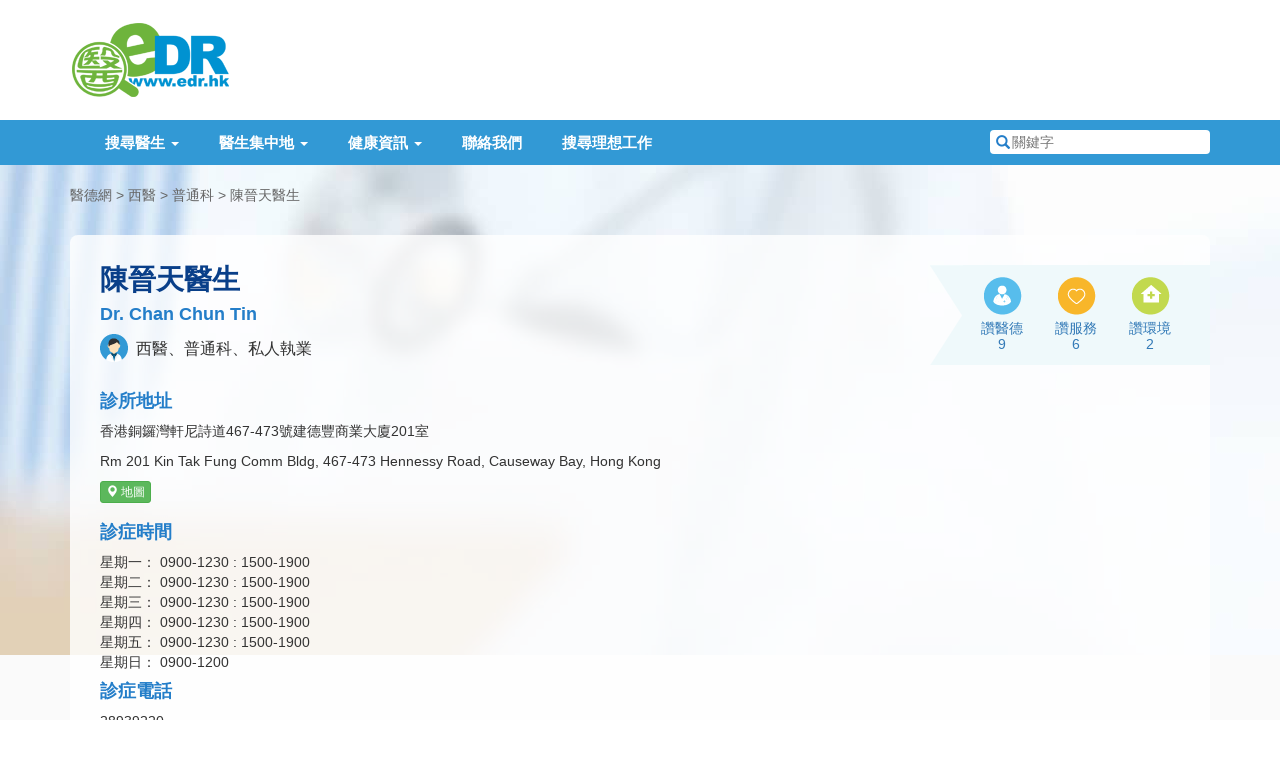

--- FILE ---
content_type: text/html; charset=utf-8
request_url: https://www.google.com/recaptcha/api2/aframe
body_size: 268
content:
<!DOCTYPE HTML><html><head><meta http-equiv="content-type" content="text/html; charset=UTF-8"></head><body><script nonce="Fh9i7aUxU272IYMXRUOX4A">/** Anti-fraud and anti-abuse applications only. See google.com/recaptcha */ try{var clients={'sodar':'https://pagead2.googlesyndication.com/pagead/sodar?'};window.addEventListener("message",function(a){try{if(a.source===window.parent){var b=JSON.parse(a.data);var c=clients[b['id']];if(c){var d=document.createElement('img');d.src=c+b['params']+'&rc='+(localStorage.getItem("rc::a")?sessionStorage.getItem("rc::b"):"");window.document.body.appendChild(d);sessionStorage.setItem("rc::e",parseInt(sessionStorage.getItem("rc::e")||0)+1);localStorage.setItem("rc::h",'1769003825020');}}}catch(b){}});window.parent.postMessage("_grecaptcha_ready", "*");}catch(b){}</script></body></html>